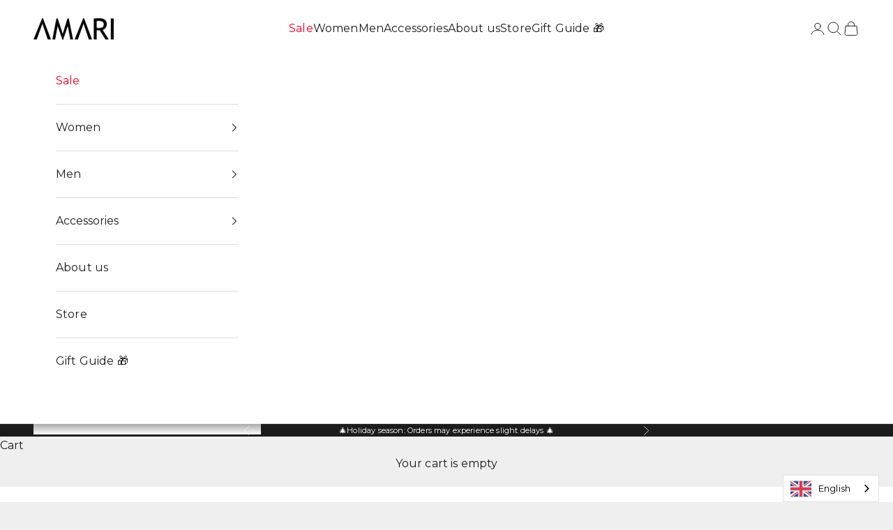

--- FILE ---
content_type: text/javascript
request_url: https://cdn.starapps.studio/apps/vsk/amari-wear/data.js
body_size: 4275
content:
"use strict";"undefined"==typeof window.starapps_data&&(window.starapps_data={}),"undefined"==typeof window.starapps_data.product_groups&&(window.starapps_data.product_groups=[{"id":4880715,"products_preset_id":1039436,"collections_swatch":"custom_swatch","group_name":"Cross Back Sports Bra","option_name":"Color","collections_preset_id":1039442,"display_position":"top","products_swatch":"custom_swatch","mobile_products_preset_id":1039436,"mobile_products_swatch":"custom_swatch","mobile_collections_preset_id":1039442,"mobile_collections_swatch":"custom_swatch","same_products_preset_for_mobile":true,"same_collections_preset_for_mobile":true,"option_values":[{"id":7646975131842,"option_value":"Black","handle":"essentials-cross-back-sports-bra-black","published":true,"swatch_src":"color","swatch_value":"#000000"},{"id":7949946781890,"option_value":"White","handle":"cross-back-sports-bra-white-1","published":true,"swatch_src":"color","swatch_value":"#FFFFFF"},{"id":7829197127874,"option_value":"Espresso","handle":"copy-of-cross-back-sports-bra-baby-blue","published":true,"swatch_src":"color","swatch_value":"#472D34"},{"id":7949945962690,"option_value":"Lavender","handle":"cross-back-sports-bra-lavender","published":true,"swatch_src":"color","swatch_value":"#B9B0E5"},{"id":15034796736897,"option_value":"Soft Pink","handle":"cross-back-sports-bra-espresso-copy","published":true,"swatch_src":"color","swatch_value":"#DAAFD3"},{"id":14968052416897,"option_value":"Pine Green","handle":"cross-back-sports-bra-pine-green","published":true,"swatch_src":"color","swatch_value":"#415F58"},{"id":7986902237378,"option_value":"Midnight Blue","handle":"cross-back-sports-bra-midnight-blue","published":true,"swatch_src":"color","swatch_value":"#223251"},{"id":14848219054465,"option_value":"Dark Violet","handle":"cross-back-sports-bra-dark-violet","published":true,"swatch_src":"color","swatch_value":"#4D406E"},{"id":7981972914370,"option_value":"Burgundy Red","handle":"cross-back-sports-bra-burgundy-red","published":true,"swatch_src":"color","swatch_value":"#741E35"},{"id":7981971472578,"option_value":"Petrol Blue","handle":"cross-back-sports-bra-petrol-blue","published":true,"swatch_src":"color","swatch_value":"#00546D"},{"id":14968106942849,"option_value":"Smoky Blue","handle":"cross-back-sports-bra-smoky-blue","published":true,"swatch_src":"color","swatch_value":"#415F7D"}]},{"id":4880716,"products_preset_id":1039436,"collections_swatch":"custom_swatch","group_name":"Essentials Crop T-Shirt","option_name":"Color","collections_preset_id":1039442,"display_position":"top","products_swatch":"custom_swatch","mobile_products_preset_id":1039436,"mobile_products_swatch":"custom_swatch","mobile_collections_preset_id":1039442,"mobile_collections_swatch":"custom_swatch","same_products_preset_for_mobile":true,"same_collections_preset_for_mobile":true,"option_values":[{"id":7676689285314,"option_value":"Oreo","handle":"essentials-crop-t-shirt-oreo","published":false,"swatch_src":"color","swatch_value":"#000000"},{"id":7676693184706,"option_value":"Navy","handle":"essentials-crop-t-shirt-navy","published":false,"swatch_src":"color","swatch_value":"#1D2C69"},{"id":7676693283010,"option_value":"Chocolate","handle":"essentials-crop-t-shirt-chocolate","published":false,"swatch_src":"color","swatch_value":"#563239"}]},{"id":4893961,"products_preset_id":1039436,"collections_swatch":"custom_swatch","group_name":"Essentials Jacket","option_name":"Color","collections_preset_id":1039442,"display_position":"top","products_swatch":"custom_swatch","mobile_products_preset_id":1039436,"mobile_products_swatch":"custom_swatch","mobile_collections_preset_id":1039442,"mobile_collections_swatch":"custom_swatch","same_products_preset_for_mobile":true,"same_collections_preset_for_mobile":true,"option_values":[{"id":7981980418242,"option_value":"Black","handle":"essentials-jacket-black","published":true,"swatch_src":"color","swatch_value":"#000000"},{"id":14846267425153,"option_value":"Espresso","handle":"essentials-jacket-espresso","published":true,"swatch_src":"color","swatch_value":"#503F41"},{"id":14968091476353,"option_value":"Pine Green","handle":"essentials-jacket-pine-green","published":true,"swatch_src":"color","swatch_value":"#415F58"},{"id":15072030556545,"option_value":"Lavender","handle":"essentials-jacket-lavender","published":true,"swatch_src":"color","swatch_value":"#B9B0E5"},{"id":7981980680386,"option_value":"Petrol Blue","handle":"essentials-jacket-petrol-blue","published":true,"swatch_src":"color","swatch_value":"#00546D"},{"id":7981981237442,"option_value":"Olive","handle":"essentials-jacket-olive","published":true,"swatch_src":"color","swatch_value":"#5C7271"},{"id":7986901680322,"option_value":"Midnight Blue","handle":"essentials-jacket-midnight-blue","published":true,"swatch_src":"color","swatch_value":"#223251"},{"id":14848223052161,"option_value":"Dark Violet","handle":"essentials-jacket-dark-violet","published":true,"swatch_src":"color","swatch_value":"#4D406E"}]},{"id":4879069,"products_preset_id":1039436,"collections_swatch":"custom_swatch","group_name":"Essentials Leggings","option_name":"Color","collections_preset_id":1039442,"display_position":"top","products_swatch":"custom_swatch","mobile_products_preset_id":1039436,"mobile_products_swatch":"custom_swatch","mobile_collections_preset_id":1039442,"mobile_collections_swatch":"custom_swatch","same_products_preset_for_mobile":true,"same_collections_preset_for_mobile":true,"option_values":[{"id":7440580051138,"option_value":"Oreo","handle":"essentials-leggings-oreo","published":true,"swatch_src":"color","swatch_value":"#000000"},{"id":7829197619394,"option_value":"Espresso","handle":"copy-of-essentials-leggings-baby-blue-1","published":true,"swatch_src":"color","swatch_value":"#472D34"},{"id":7981970391234,"option_value":"Burgundy Red","handle":"essentials-leggings-burgundy-red","published":true,"swatch_src":"color","swatch_value":"#741E35"},{"id":7986888769730,"option_value":"Midnight Blue","handle":"essentials-leggings-midnight-blue","published":true,"swatch_src":"color","swatch_value":"#223251"},{"id":7981960200386,"option_value":"Petrol","handle":"essentials-leggings-petrol-blue","published":true,"swatch_src":"color","swatch_value":"#1B6896"},{"id":14968085250433,"option_value":"Pine Green","handle":"essentials-leggings-pine-green","published":true,"swatch_src":"color","swatch_value":"#415F58"},{"id":7949946290370,"option_value":"Lavender","handle":"essentials-leggings-lavender","published":true,"swatch_src":"color","swatch_value":"#B9B0E5"},{"id":7769332515010,"option_value":"Hot Pink","handle":"essentials-leggings-hot-pink","published":false,"swatch_src":"color","swatch_value":"#D41CAB"}]},{"id":4880717,"products_preset_id":1039436,"collections_swatch":"custom_swatch","group_name":"Essentials Long Sleeve Crop Top","option_name":"Color","collections_preset_id":1039442,"display_position":"top","products_swatch":"custom_swatch","mobile_products_preset_id":1039436,"mobile_products_swatch":"custom_swatch","mobile_collections_preset_id":1039442,"mobile_collections_swatch":"custom_swatch","same_products_preset_for_mobile":true,"same_collections_preset_for_mobile":true,"option_values":[{"id":7604050133186,"option_value":"Oreo","handle":"essentials-long-sleeve-crop-top-oreo","published":true,"swatch_src":"color","swatch_value":"#000000"},{"id":7604050952386,"option_value":"Forest","handle":"essentials-long-sleeve-crop-top-forest","published":true,"swatch_src":"color","swatch_value":"#32695C"},{"id":7604051804354,"option_value":"Chocolate","handle":"essentials-long-sleeve-crop-top-chocolate","published":true,"swatch_src":"color","swatch_value":"#563239"},{"id":7769391169730,"option_value":"Navy","handle":"essentials-long-sleeve-crop-top-navy","published":true,"swatch_src":"color","swatch_value":"#1D2C69"}]},{"id":4880718,"products_preset_id":1039436,"collections_swatch":"custom_swatch","group_name":"Essentials Scrunchie","option_name":"Color","collections_preset_id":1039442,"display_position":"top","products_swatch":"custom_swatch","mobile_products_preset_id":1039436,"mobile_products_swatch":"custom_swatch","mobile_collections_preset_id":1039442,"mobile_collections_swatch":"custom_swatch","same_products_preset_for_mobile":true,"same_collections_preset_for_mobile":true,"option_values":[{"id":7940247191746,"option_value":"Oreo","handle":"essentials-scrunchie-oreo","published":true,"swatch_src":"color","swatch_value":"#000000"},{"id":7949946618050,"option_value":"Lavender","handle":"essentials-scrunchie-lavender","published":true,"swatch_src":"color","swatch_value":"#B9B0E5"}]},{"id":4877051,"products_preset_id":1039436,"collections_swatch":"custom_swatch","group_name":"Essentials Shorts","option_name":"Color","collections_preset_id":1039442,"display_position":"top","products_swatch":"custom_swatch","mobile_products_preset_id":1039436,"mobile_products_swatch":"custom_swatch","mobile_collections_preset_id":1039442,"mobile_collections_swatch":"custom_swatch","same_products_preset_for_mobile":true,"same_collections_preset_for_mobile":true,"option_values":[{"id":7676684206274,"option_value":"Oreo","handle":"essentials-shorts-oreo","published":true,"swatch_src":"color","swatch_value":"#010101"},{"id":7966034723010,"option_value":"Ocean Blue","handle":"essentials-shorts-lavender-copy","published":true,"swatch_src":"color","swatch_value":"#00BCFA"},{"id":7949945864386,"option_value":"Lavender","handle":"essentials-shorts-lavender","published":true,"swatch_src":"color","swatch_value":"#B9B0E5"}]},{"id":4880723,"products_preset_id":1039436,"collections_swatch":"custom_swatch","group_name":"Essentials Sports Bra","option_name":"Color","collections_preset_id":1039442,"display_position":"top","products_swatch":"custom_swatch","mobile_products_preset_id":1039436,"mobile_products_swatch":"custom_swatch","mobile_collections_preset_id":1039442,"mobile_collections_swatch":"custom_swatch","same_products_preset_for_mobile":true,"same_collections_preset_for_mobile":true,"option_values":[{"id":7440590078146,"option_value":"Oreo","handle":"essentials-sports-bra-oreo","published":false,"swatch_src":"color","swatch_value":"#000000"},{"id":7440592535746,"option_value":"Chocolate","handle":"essentials-sports-bra-chocolate","published":true,"swatch_src":"color","swatch_value":"#563239"},{"id":7580546040002,"option_value":"Forest","handle":"essentials-sports-bra-green","published":true,"swatch_src":"color","swatch_value":"#32695C"},{"id":7580546924738,"option_value":"Lavender Grey","handle":"essentials-sports-bra-gray","published":true,"swatch_src":"color","swatch_value":"#737485"},{"id":7769336971458,"option_value":"Hot Pink","handle":"essentials-sports-bra-hot-pink","published":true,"swatch_src":"color","swatch_value":"#D41CAB"}]},{"id":6038668,"products_preset_id":1039436,"collections_swatch":"custom_swatch","group_name":"Essentials Top","option_name":"Color","collections_preset_id":1039442,"display_position":"top","products_swatch":"custom_swatch","mobile_products_preset_id":1039436,"mobile_products_swatch":"custom_swatch","mobile_collections_preset_id":1039442,"mobile_collections_swatch":"custom_swatch","same_products_preset_for_mobile":true,"same_collections_preset_for_mobile":true,"option_values":[{"id":15034825310593,"option_value":"Soft Pink","handle":"essentials-top-soft-pink","published":true,"swatch_src":"color","swatch_value":"#FFC7ED"},{"id":15057193369985,"option_value":"Black","handle":"essentials-top-black","published":true,"swatch_src":"color","swatch_value":"#000000"},{"id":15070042096001,"option_value":"White","handle":"essentials-top-white","published":true,"swatch_src":"color","swatch_value":"#FFFFFF"},{"id":15034831700353,"option_value":"Espresso","handle":"essentials-top-espresso","published":true,"swatch_src":"color","swatch_value":"#59493D"},{"id":15139505406337,"option_value":"Midnight Blue","handle":"essentials-top-midnight-blue","published":true,"swatch_src":"color","swatch_value":"#2E456F"},{"id":15139501605249,"option_value":"Lavender","handle":"essentials-top-lavender","published":true,"swatch_src":"color","swatch_value":"#CCC3FB"},{"id":15246946894209,"option_value":"Pine Green","handle":"essentials-top-pine-green","published":true,"swatch_src":"color","swatch_value":"#2E534E"}]},{"id":4880750,"products_preset_id":1039436,"collections_swatch":"custom_swatch","group_name":"Flared Leggings","option_name":"Color","collections_preset_id":1039442,"display_position":"top","products_swatch":"custom_swatch","mobile_products_preset_id":1039436,"mobile_products_swatch":"custom_swatch","mobile_collections_preset_id":1039442,"mobile_collections_swatch":"custom_swatch","same_products_preset_for_mobile":true,"same_collections_preset_for_mobile":true,"option_values":[{"id":7978048946370,"option_value":"Black","handle":"flared-leggings-black","published":true,"swatch_src":"color","swatch_value":"#000000"},{"id":7978054811842,"option_value":"Espresso","handle":"flared-leggings-espresso","published":true,"swatch_src":"color","swatch_value":"#472D34"},{"id":7978059071682,"option_value":"Olive","handle":"flared-leggings-olive","published":true,"swatch_src":"color","swatch_value":"#5C7271"},{"id":7986900959426,"option_value":"Midnight Blue","handle":"flared-leggings-midnight-blue","published":true,"swatch_src":"color","swatch_value":"#223251"},{"id":14848202834305,"option_value":"Dark Violet","handle":"flared-leggings-dark-violet","published":true,"swatch_src":"color","swatch_value":"#4D406E"}]},{"id":6038675,"products_preset_id":1039436,"collections_swatch":"custom_swatch","group_name":"Hats","option_name":"Color","collections_preset_id":1039442,"display_position":"top","products_swatch":"custom_swatch","mobile_products_preset_id":1039436,"mobile_products_swatch":"custom_swatch","mobile_collections_preset_id":1039442,"mobile_collections_swatch":"custom_swatch","same_products_preset_for_mobile":true,"same_collections_preset_for_mobile":true,"option_values":[{"id":15081282044289,"option_value":"Black","handle":"love-yourself-hat-black","published":true,"swatch_src":"color","swatch_value":"#000000"},{"id":15081282077057,"option_value":"Soft Pink","handle":"love-yourself-hat-soft-pink","published":true,"swatch_src":"color","swatch_value":"#FFC7ED"}]},{"id":4880756,"products_preset_id":1039436,"collections_swatch":"custom_swatch","group_name":"Long Sleeve Half Zipper","option_name":"Color","collections_preset_id":1039442,"display_position":"top","products_swatch":"custom_swatch","mobile_products_preset_id":1039436,"mobile_products_swatch":"custom_swatch","mobile_collections_preset_id":1039442,"mobile_collections_swatch":"custom_swatch","same_products_preset_for_mobile":true,"same_collections_preset_for_mobile":true,"option_values":[{"id":7977393127618,"option_value":"Black","handle":"zipper-longsleeve-black","published":true,"swatch_src":"color","swatch_value":"#000000"},{"id":7977394012354,"option_value":"Espresso","handle":"longsleeve-halfzipper-espresso","published":true,"swatch_src":"color","swatch_value":"#472D34"},{"id":7981979599042,"option_value":"Burgundy Red","handle":"long-sleeve-half-zipper-burgundy-red","published":true,"swatch_src":"color","swatch_value":"#741E35"},{"id":7977393356994,"option_value":"Petrol Blue","handle":"zipper-longsleeve-petrol-blue","published":true,"swatch_src":"color","swatch_value":"#00546D"},{"id":14848209387905,"option_value":"Dark Violet","handle":"long-sleeve-half-zipper-dark-violet","published":true,"swatch_src":"color","swatch_value":"#4D406E"},{"id":14968056611201,"option_value":"Pine Green","handle":"long-sleeve-half-zipper-pine-green","published":true,"swatch_src":"color","swatch_value":"#415F58"}]},{"id":4880758,"products_preset_id":1039436,"collections_swatch":"custom_swatch","group_name":"Long Sleeve Zipper Top","option_name":"Color","collections_preset_id":1039442,"display_position":"top","products_swatch":"custom_swatch","mobile_products_preset_id":1039436,"mobile_products_swatch":"custom_swatch","mobile_collections_preset_id":1039442,"mobile_collections_swatch":"custom_swatch","same_products_preset_for_mobile":true,"same_collections_preset_for_mobile":true,"option_values":[{"id":7646975393986,"option_value":"Black","handle":"essentials-long-sleeve-zipper-top-black","published":true,"swatch_src":"color","swatch_value":"#000000"},{"id":7831442849986,"option_value":"Grey","handle":"copy-of-long-sleeve-zipper-top-black","published":true,"swatch_src":"color","swatch_value":"#6D6974"}]},{"id":4893963,"products_preset_id":1039436,"collections_swatch":"custom_swatch","group_name":"Performance Sports Bra","option_name":"Color","collections_preset_id":1039442,"display_position":"top","products_swatch":"custom_swatch","mobile_products_preset_id":1039436,"mobile_products_swatch":"custom_swatch","mobile_collections_preset_id":1039442,"mobile_collections_swatch":"custom_swatch","same_products_preset_for_mobile":true,"same_collections_preset_for_mobile":true,"option_values":[{"id":7978038821058,"option_value":"Black","handle":"performance-sportsbra","published":true,"swatch_src":"color","swatch_value":"#000000"},{"id":7978042163394,"option_value":"Petrol Blue","handle":"performance-sportsbra-petrol-blue","published":true,"swatch_src":"color","swatch_value":"#00546D"}]},{"id":6578520,"products_preset_id":1039436,"collections_swatch":"custom_swatch","group_name":"Pilates Jacket","option_name":"Color","collections_preset_id":1039442,"display_position":"top","products_swatch":"custom_swatch","mobile_products_preset_id":1039436,"mobile_products_swatch":"custom_swatch","mobile_collections_preset_id":1039442,"mobile_collections_swatch":"custom_swatch","same_products_preset_for_mobile":true,"same_collections_preset_for_mobile":true,"option_values":[{"id":15034806763905,"option_value":"Soft Pink","handle":"essentials-jacket-soft-pink","published":true,"swatch_src":"color","swatch_value":"#EABBE5"},{"id":15070040359297,"option_value":null,"handle":"pilates-jacket-white","published":true,"swatch_src":"color","swatch_value":"#FFFEFE"}]},{"id":4880761,"products_preset_id":1039436,"collections_swatch":"custom_swatch","group_name":"Pocket Leggings","option_name":"Color","collections_preset_id":1039442,"display_position":"top","products_swatch":"custom_swatch","mobile_products_preset_id":1039436,"mobile_products_swatch":"custom_swatch","mobile_collections_preset_id":1039442,"mobile_collections_swatch":"custom_swatch","same_products_preset_for_mobile":true,"same_collections_preset_for_mobile":true,"option_values":[{"id":7646974902466,"option_value":"Black","handle":"essentials-pocket-leggings-black","published":true,"swatch_src":"color","swatch_value":"#000000"},{"id":7769309413570,"option_value":"Navy","handle":"pocket-leggings-navy","published":false,"swatch_src":"color","swatch_value":"#1D2C69"},{"id":7831439311042,"option_value":"Grey","handle":"copy-of-pocket-leggings-black","published":true,"swatch_src":"color","swatch_value":"#6D6974"}]},{"id":4880762,"products_preset_id":1039436,"collections_swatch":"custom_swatch","group_name":"Pocket Leggings 2.0","option_name":"Color","collections_preset_id":1039442,"display_position":"top","products_swatch":"custom_swatch","mobile_products_preset_id":1039436,"mobile_products_swatch":"custom_swatch","mobile_collections_preset_id":1039442,"mobile_collections_swatch":"custom_swatch","same_products_preset_for_mobile":true,"same_collections_preset_for_mobile":true,"option_values":[{"id":7971694575810,"option_value":"Black","handle":"pocket-leggings-2-0-black","published":true,"swatch_src":"color","swatch_value":"#000000"},{"id":7981979009218,"option_value":"Espresso","handle":"pocket-leggings-2-0-espresso","published":true,"swatch_src":"color","swatch_value":"#472D34"},{"id":7981977993410,"option_value":"Petrol Blue","handle":"pocket-leggings-2-0-petrol-blue","published":true,"swatch_src":"color","swatch_value":"#00546D"},{"id":14968041275777,"option_value":"Pine Green","handle":"pocket-leggings-2-0-pine-green","published":true,"swatch_src":"color","swatch_value":"#415F58"}]},{"id":4880766,"products_preset_id":1039436,"collections_swatch":"custom_swatch","group_name":"Ribbed Crop Top","option_name":"Color","collections_preset_id":1039442,"display_position":"top","products_swatch":"custom_swatch","mobile_products_preset_id":1039436,"mobile_products_swatch":"custom_swatch","mobile_collections_preset_id":1039442,"mobile_collections_swatch":"custom_swatch","same_products_preset_for_mobile":true,"same_collections_preset_for_mobile":true,"option_values":[{"id":7569037394114,"option_value":"Charcoal","handle":"ribbed-bra-black","published":true,"swatch_src":"color","swatch_value":"#181627"},{"id":7569037623490,"option_value":"Stone","handle":"ribbed-bra-gray","published":true,"swatch_src":"color","swatch_value":"#6A6875"},{"id":7569038344386,"option_value":"Plum","handle":"ribbed-bra-purple","published":true,"swatch_src":"color","swatch_value":"#754162"},{"id":7668157284546,"option_value":"Steel Blue","handle":"ribbed-crop-top-steel-blue","published":true,"swatch_src":"color","swatch_value":"#7597B9"},{"id":7668157317314,"option_value":"Sage Green","handle":"ribbed-crop-top-sage-green","published":true,"swatch_src":"color","swatch_value":"#B6C1B9"},{"id":7687678722242,"option_value":"Latte","handle":"ribbed-crop-top-latte","published":true,"swatch_src":"color","swatch_value":"#D8CFC3"},{"id":7726149304514,"option_value":"Mauve","handle":"ribbed-crop-top-mauve","published":true,"swatch_src":"color","swatch_value":"#50323F"},{"id":7957618753730,"option_value":"Summer Blossom","handle":"ribbed-crop-top-summer-blossom","published":true,"swatch_src":"color","swatch_value":"#C88A99"}]},{"id":4880775,"products_preset_id":1039436,"collections_swatch":"custom_swatch","group_name":"Ribbed Leggings","option_name":"Color","collections_preset_id":1039442,"display_position":"top","products_swatch":"custom_swatch","mobile_products_preset_id":1039436,"mobile_products_swatch":"custom_swatch","mobile_collections_preset_id":1039442,"mobile_collections_swatch":"custom_swatch","same_products_preset_for_mobile":true,"same_collections_preset_for_mobile":true,"option_values":[{"id":7569025597634,"option_value":"Charcoal","handle":"ribbed-leggings-black","published":true,"swatch_src":"color","swatch_value":"#181627"},{"id":7569025794242,"option_value":"Stone","handle":"ribbed-leggings-grey","published":true,"swatch_src":"color","swatch_value":"#6A6875"},{"id":7569027530946,"option_value":"Plum","handle":"ribbed-leggings-purple","published":false,"swatch_src":"color","swatch_value":"#754162"},{"id":7726150254786,"option_value":"Mauve","handle":"copy-of-ribbed-leggings-mauve","published":true,"swatch_src":"color","swatch_value":"#50323F"}]},{"id":4880778,"products_preset_id":1039436,"collections_swatch":"custom_swatch","group_name":"Ribbed Shorts","option_name":"Color","collections_preset_id":1039442,"display_position":"top","products_swatch":"custom_swatch","mobile_products_preset_id":1039436,"mobile_products_swatch":"custom_swatch","mobile_collections_preset_id":1039442,"mobile_collections_swatch":"custom_swatch","same_products_preset_for_mobile":true,"same_collections_preset_for_mobile":true,"option_values":[{"id":6923594432706,"option_value":"Charcoal","handle":"ribbed-shorts-charcoal","published":true,"swatch_src":"color","swatch_value":"#181627"},{"id":6923595382978,"option_value":"Steel Blue","handle":"ribbed-shorts-steel-blue","published":true,"swatch_src":"color","swatch_value":"#7597B9"},{"id":6923601936578,"option_value":"Sage Green","handle":"ribbed-shorts-sage-green","published":true,"swatch_src":"color","swatch_value":"#B6C1B9"},{"id":7687677313218,"option_value":"Latte","handle":"ribbed-shorts-latte","published":true,"swatch_src":"color","swatch_value":"#D8CFC3"},{"id":7957618720962,"option_value":"Summer Blossom","handle":"ribbed-shorts-summer-blossom","published":true,"swatch_src":"color","swatch_value":"#C88A99"}]},{"id":6038681,"products_preset_id":1039436,"collections_swatch":"custom_swatch","group_name":"Skirts","option_name":"Color","collections_preset_id":1039442,"display_position":"top","products_swatch":"custom_swatch","mobile_products_preset_id":1039436,"mobile_products_swatch":"custom_swatch","mobile_collections_preset_id":1039442,"mobile_collections_swatch":"custom_swatch","same_products_preset_for_mobile":true,"same_collections_preset_for_mobile":true,"option_values":[{"id":15034810040705,"option_value":"Soft Pink","handle":"essentials-skirt-soft-pink","published":true,"swatch_src":"color","swatch_value":"#FFC7ED"}]},{"id":4880801,"products_preset_id":1039436,"collections_swatch":"custom_swatch","group_name":"Unisex Crew Socks","option_name":"Color","collections_preset_id":1039442,"display_position":"top","products_swatch":"custom_swatch","mobile_products_preset_id":1039436,"mobile_products_swatch":"custom_swatch","mobile_collections_preset_id":1039442,"mobile_collections_swatch":"custom_swatch","same_products_preset_for_mobile":true,"same_collections_preset_for_mobile":true,"option_values":[{"id":7590806651074,"option_value":"White","handle":"crew-socks-white","published":true,"swatch_src":"color","swatch_value":"#FFFFFF"},{"id":7848292647106,"option_value":"Black","handle":"unisex-crew-socks-black","published":true,"swatch_src":"color","swatch_value":"#000000"},{"id":7848312864962,"option_value":"Grey","handle":"unisex-crew-socks-grey","published":true,"swatch_src":"color","swatch_value":"#767982"},{"id":14870332146049,"option_value":"Light Pink","handle":"selflove-socks-1-pair","published":true,"swatch_src":"color","swatch_value":"#FFCFD5"},{"id":14870318809473,"option_value":"Latte","handle":"unisex-crew-socks-latte","published":true,"swatch_src":"color","swatch_value":"#D8C9C1"}]},{"id":4880802,"products_preset_id":1039436,"collections_swatch":"custom_swatch","group_name":"Unisex Crew Socks 3 Pairs","option_name":"Color","collections_preset_id":1039442,"display_position":"top","products_swatch":"custom_swatch","mobile_products_preset_id":1039436,"mobile_products_swatch":"custom_swatch","mobile_collections_preset_id":1039442,"mobile_collections_swatch":"custom_swatch","same_products_preset_for_mobile":true,"same_collections_preset_for_mobile":true,"option_values":[{"id":7848303788226,"option_value":"Black","handle":"unisex-crew-socks-black-3-pairs","published":true,"swatch_src":"color","swatch_value":"#000000"},{"id":7848314962114,"option_value":"Grey","handle":"unisex-crew-socks-grey-3-pairs","published":true,"swatch_src":"color","swatch_value":"#767982"},{"id":7590807371970,"option_value":"White","handle":"unisex-crew-socks-white-3-pairs","published":true,"swatch_src":"color","swatch_value":"#FFFFFF"},{"id":14870474260865,"option_value":"Light Pink","handle":"selflove-socks-3-pairs","published":true,"swatch_src":"color","swatch_value":"#FFCFD5"},{"id":14870320447873,"option_value":"Latte","handle":"unisex-crew-socks-latte-3-pairs","published":true,"swatch_src":"color","swatch_value":"#D8C9C1"}]},{"id":4880805,"products_preset_id":1039436,"collections_swatch":"custom_swatch","group_name":"Unisex Crew Socks 5 Pairs","option_name":"Color","collections_preset_id":1039442,"display_position":"top","products_swatch":"custom_swatch","mobile_products_preset_id":1039436,"mobile_products_swatch":"custom_swatch","mobile_collections_preset_id":1039442,"mobile_collections_swatch":"custom_swatch","same_products_preset_for_mobile":true,"same_collections_preset_for_mobile":true,"option_values":[{"id":7848306868418,"option_value":"Black","handle":"unisex-crew-socks-black-5-pairs","published":true,"swatch_src":"color","swatch_value":"#000000"},{"id":7590823985346,"option_value":"White","handle":"unisex-crew-socks-white-5-pairs","published":true,"swatch_src":"color","swatch_value":"#FFFFFF"},{"id":7848321581250,"option_value":"Grey","handle":"unisex-crew-socks-grey-5-pairs","published":true,"swatch_src":"color","swatch_value":"#767982"},{"id":14870475506049,"option_value":"Light Pink","handle":"selflove-socks-5-pairs","published":true,"swatch_src":"color","swatch_value":"#FFCFD5"},{"id":14870322741633,"option_value":"Latte","handle":"unisex-crew-socks-black-5-pairs-copy","published":true,"swatch_src":"color","swatch_value":"#D8C9C1"}]},{"id":4880806,"products_preset_id":1039436,"collections_swatch":"custom_swatch","group_name":"Unisex Sweats Hoodie","option_name":"Color","collections_preset_id":1039442,"display_position":"top","products_swatch":"custom_swatch","mobile_products_preset_id":1039436,"mobile_products_swatch":"custom_swatch","mobile_collections_preset_id":1039442,"mobile_collections_swatch":"custom_swatch","same_products_preset_for_mobile":true,"same_collections_preset_for_mobile":true,"option_values":[{"id":7200280772802,"option_value":"Mocha","handle":"unisex-sweats-hoodie-moccha","published":true,"swatch_src":"color","swatch_value":"#907264"},{"id":7200312328386,"option_value":"Black","handle":"unisex-sweats-hoodie-black","published":true,"swatch_src":"color","swatch_value":"#000000"},{"id":7200315605186,"option_value":"Cream","handle":"unisex-sweats-hoodie-cream","published":true,"swatch_src":"color","swatch_value":"#ECE4DA"},{"id":7200319340738,"option_value":"Cloudy","handle":"unisex-sweats-hoodie-cloudy","published":true,"swatch_src":"color","swatch_value":"#9DA6B3"}]},{"id":4882387,"products_preset_id":1039436,"collections_swatch":"custom_swatch","group_name":"Unisex Sweats Joggers","option_name":"Color","collections_preset_id":1039442,"display_position":"top","products_swatch":"custom_swatch","mobile_products_preset_id":1039436,"mobile_products_swatch":"custom_swatch","mobile_collections_preset_id":1039442,"mobile_collections_swatch":"custom_swatch","same_products_preset_for_mobile":true,"same_collections_preset_for_mobile":true,"option_values":[{"id":7200286441666,"option_value":"Mocha","handle":"unisex-sweats-joggers-mocha","published":true,"swatch_src":"color","swatch_value":"#907264"},{"id":7200313835714,"option_value":"Black","handle":"unisex-sweats-joggers-black","published":true,"swatch_src":"color","swatch_value":"#000000"},{"id":7200318030018,"option_value":"Cream","handle":"unisex-sweats-joggers-cream","published":true,"swatch_src":"color","swatch_value":"#ECE4DA"},{"id":7200320716994,"option_value":"Cloudy","handle":"unisex-sweats-joggers-cloudy","published":true,"swatch_src":"color","swatch_value":"#9DA6B3"}]},{"id":4882388,"products_preset_id":1039436,"collections_swatch":"custom_swatch","group_name":"Unisex Sweats Shorts","option_name":"Color","collections_preset_id":1039442,"display_position":"top","products_swatch":"custom_swatch","mobile_products_preset_id":1039436,"mobile_products_swatch":"custom_swatch","mobile_collections_preset_id":1039442,"mobile_collections_swatch":"custom_swatch","same_products_preset_for_mobile":true,"same_collections_preset_for_mobile":true,"option_values":[{"id":7671615389890,"option_value":"Cream","handle":"unisex-sweats-shorts-cream","published":true,"swatch_src":"color","swatch_value":"#F1EBDF"},{"id":7671623745730,"option_value":"Forest","handle":"unisex-sweats-shorts-forest","published":true,"swatch_src":"color","swatch_value":"#36796C"},{"id":7698148098242,"option_value":"Black","handle":"unisex-sweats-shorts-black","published":true,"swatch_src":"color","swatch_value":"#000000"},{"id":7831453860034,"option_value":"Pastel Blue","handle":"unisex-sweats-shorts-pastel-blue","published":true,"swatch_src":"color","swatch_value":"#AABCD7"},{"id":7831456121026,"option_value":"Mocha","handle":"unisex-sweats-shorts-mocha","published":true,"swatch_src":"color","swatch_value":"#CAB7AE"}]},{"id":4882389,"products_preset_id":1039436,"collections_swatch":"custom_swatch","group_name":"Unisex Sweats T-Shirt","option_name":"Color","collections_preset_id":1039442,"display_position":"top","products_swatch":"custom_swatch","mobile_products_preset_id":1039436,"mobile_products_swatch":"custom_swatch","mobile_collections_preset_id":1039442,"mobile_collections_swatch":"custom_swatch","same_products_preset_for_mobile":true,"same_collections_preset_for_mobile":true,"option_values":[{"id":7671623811266,"option_value":"Cream","handle":"unisex-sweats-t-shirt-cream","published":true,"swatch_src":"color","swatch_value":"#F1EBDF"},{"id":7671624892610,"option_value":"Forest","handle":"unisex-sweats-t-shirt-forest","published":true,"swatch_src":"color","swatch_value":"#36796C"},{"id":7831457956034,"option_value":"Pastel Blue","handle":"unisex-sweats-t-shirt-pastel-blue","published":true,"swatch_src":"color","swatch_value":"#AABCD7"},{"id":7831460020418,"option_value":"Mocha","handle":"unisex-sweats-t-shirt-mocha","published":true,"swatch_src":"color","swatch_value":"#CAB7AE"}]},{"id":4882390,"products_preset_id":1039436,"collections_swatch":"custom_swatch","group_name":"V-Leggings","option_name":"Color","collections_preset_id":1039442,"display_position":"top","products_swatch":"custom_swatch","mobile_products_preset_id":1039436,"mobile_products_swatch":"custom_swatch","mobile_collections_preset_id":1039442,"mobile_collections_swatch":"custom_swatch","same_products_preset_for_mobile":true,"same_collections_preset_for_mobile":true,"option_values":[{"id":7971718299842,"option_value":"Black","handle":"v-leggings-black","published":true,"swatch_src":"color","swatch_value":"#000000"},{"id":7981977305282,"option_value":"Espresso","handle":"v-leggings-espresso","published":true,"swatch_src":"color","swatch_value":"#472D34"},{"id":14968080662913,"option_value":"Pine Green","handle":"v-leggings-pine-green","published":true,"swatch_src":"color","swatch_value":"#415F58"},{"id":15071942017409,"option_value":"Lavender","handle":"v-leggings-lavender","published":true,"swatch_src":"color","swatch_value":"#B9B0E5"},{"id":15034822656385,"option_value":"Soft Pink","handle":"v-leggings-soft-pink","published":true,"swatch_src":"color","swatch_value":"#FFC7ED"},{"id":7981976780994,"option_value":"Petrol Blue","handle":"v-leggings-petrol-blue","published":true,"swatch_src":"color","swatch_value":"#00546D"},{"id":7986900074690,"option_value":"Midnight Blue","handle":"v-leggings-midnight-blue","published":true,"swatch_src":"color","swatch_value":"#223251"},{"id":14848214630785,"option_value":"Dark Violet","handle":"v-leggings-dark-violet","published":true,"swatch_src":"color","swatch_value":"#4D406E"}]},{"id":6282845,"products_preset_id":1039436,"collections_swatch":"custom_swatch","group_name":"V-Shorts","option_name":"Color","collections_preset_id":1039442,"display_position":"top","products_swatch":"custom_swatch","mobile_products_preset_id":1039436,"mobile_products_swatch":"custom_swatch","mobile_collections_preset_id":1039442,"mobile_collections_swatch":"custom_swatch","same_products_preset_for_mobile":true,"same_collections_preset_for_mobile":true,"option_values":[{"id":15018878992769,"option_value":"Black","handle":"v-shorts-black","published":true,"swatch_src":"color","swatch_value":"#000000"},{"id":15071906988417,"option_value":"Dark Brown","handle":"v-shorts-espresso","published":true,"swatch_src":"color","swatch_value":"#453633"},{"id":15071957025153,"option_value":"Lavender","handle":"v-shorts-lavender","published":true,"swatch_src":"color","swatch_value":"#B9B0E5"},{"id":15071903154561,"option_value":"Pine Green","handle":"v-shorts-pine-green","published":true,"swatch_src":"color","swatch_value":"#415F58"}]},{"id":4882391,"products_preset_id":1039436,"collections_swatch":"custom_swatch","group_name":"Zip Jacket","option_name":"Color","collections_preset_id":1039442,"display_position":"top","products_swatch":"custom_swatch","mobile_products_preset_id":1039436,"mobile_products_swatch":"custom_swatch","mobile_collections_preset_id":1039442,"mobile_collections_swatch":"custom_swatch","same_products_preset_for_mobile":true,"same_collections_preset_for_mobile":true,"option_values":[{"id":7971695788226,"option_value":"Black","handle":"zip-jacket-black","published":true,"swatch_src":"color","swatch_value":"#000000"},{"id":7971717480642,"option_value":"Beige","handle":"zip-jacket-beige","published":true,"swatch_src":"color","swatch_value":"#F4EDDC"}]}],window.starapps_data.product_groups_chart={"essentials-cross-back-sports-bra-black":[0],"cross-back-sports-bra-white-1":[0],"copy-of-cross-back-sports-bra-baby-blue":[0],"cross-back-sports-bra-lavender":[0],"cross-back-sports-bra-espresso-copy":[0],"cross-back-sports-bra-pine-green":[0],"cross-back-sports-bra-midnight-blue":[0],"cross-back-sports-bra-dark-violet":[0],"cross-back-sports-bra-burgundy-red":[0],"cross-back-sports-bra-petrol-blue":[0],"cross-back-sports-bra-smoky-blue":[0],"essentials-crop-t-shirt-oreo":[1],"essentials-crop-t-shirt-navy":[1],"essentials-crop-t-shirt-chocolate":[1],"essentials-jacket-black":[2],"essentials-jacket-espresso":[2],"essentials-jacket-pine-green":[2],"essentials-jacket-lavender":[2],"essentials-jacket-petrol-blue":[2],"essentials-jacket-olive":[2],"essentials-jacket-midnight-blue":[2],"essentials-jacket-dark-violet":[2],"essentials-leggings-oreo":[3],"copy-of-essentials-leggings-baby-blue-1":[3],"essentials-leggings-burgundy-red":[3],"essentials-leggings-midnight-blue":[3],"essentials-leggings-petrol-blue":[3],"essentials-leggings-pine-green":[3],"essentials-leggings-lavender":[3],"essentials-leggings-hot-pink":[3],"essentials-long-sleeve-crop-top-oreo":[4],"essentials-long-sleeve-crop-top-forest":[4],"essentials-long-sleeve-crop-top-chocolate":[4],"essentials-long-sleeve-crop-top-navy":[4],"essentials-scrunchie-oreo":[5],"essentials-scrunchie-lavender":[5],"essentials-shorts-oreo":[6],"essentials-shorts-lavender-copy":[6],"essentials-shorts-lavender":[6],"essentials-sports-bra-oreo":[7],"essentials-sports-bra-chocolate":[7],"essentials-sports-bra-green":[7],"essentials-sports-bra-gray":[7],"essentials-sports-bra-hot-pink":[7],"essentials-top-soft-pink":[8],"essentials-top-black":[8],"essentials-top-white":[8],"essentials-top-espresso":[8],"essentials-top-midnight-blue":[8],"essentials-top-lavender":[8],"essentials-top-pine-green":[8],"flared-leggings-black":[9],"flared-leggings-espresso":[9],"flared-leggings-olive":[9],"flared-leggings-midnight-blue":[9],"flared-leggings-dark-violet":[9],"love-yourself-hat-black":[10],"love-yourself-hat-soft-pink":[10],"zipper-longsleeve-black":[11],"longsleeve-halfzipper-espresso":[11],"long-sleeve-half-zipper-burgundy-red":[11],"zipper-longsleeve-petrol-blue":[11],"long-sleeve-half-zipper-dark-violet":[11],"long-sleeve-half-zipper-pine-green":[11],"essentials-long-sleeve-zipper-top-black":[12],"copy-of-long-sleeve-zipper-top-black":[12],"performance-sportsbra":[13],"performance-sportsbra-petrol-blue":[13],"essentials-jacket-soft-pink":[14],"pilates-jacket-white":[14],"essentials-pocket-leggings-black":[15],"pocket-leggings-navy":[15],"copy-of-pocket-leggings-black":[15],"pocket-leggings-2-0-black":[16],"pocket-leggings-2-0-espresso":[16],"pocket-leggings-2-0-petrol-blue":[16],"pocket-leggings-2-0-pine-green":[16],"ribbed-bra-black":[17],"ribbed-bra-gray":[17],"ribbed-bra-purple":[17],"ribbed-crop-top-steel-blue":[17],"ribbed-crop-top-sage-green":[17],"ribbed-crop-top-latte":[17],"ribbed-crop-top-mauve":[17],"ribbed-crop-top-summer-blossom":[17],"ribbed-leggings-black":[18],"ribbed-leggings-grey":[18],"ribbed-leggings-purple":[18],"copy-of-ribbed-leggings-mauve":[18],"ribbed-shorts-charcoal":[19],"ribbed-shorts-steel-blue":[19],"ribbed-shorts-sage-green":[19],"ribbed-shorts-latte":[19],"ribbed-shorts-summer-blossom":[19],"essentials-skirt-soft-pink":[20],"crew-socks-white":[21],"unisex-crew-socks-black":[21],"unisex-crew-socks-grey":[21],"selflove-socks-1-pair":[21],"unisex-crew-socks-latte":[21],"unisex-crew-socks-black-3-pairs":[22],"unisex-crew-socks-grey-3-pairs":[22],"unisex-crew-socks-white-3-pairs":[22],"selflove-socks-3-pairs":[22],"unisex-crew-socks-latte-3-pairs":[22],"unisex-crew-socks-black-5-pairs":[23],"unisex-crew-socks-white-5-pairs":[23],"unisex-crew-socks-grey-5-pairs":[23],"selflove-socks-5-pairs":[23],"unisex-crew-socks-black-5-pairs-copy":[23],"unisex-sweats-hoodie-moccha":[24],"unisex-sweats-hoodie-black":[24],"unisex-sweats-hoodie-cream":[24],"unisex-sweats-hoodie-cloudy":[24],"unisex-sweats-joggers-mocha":[25],"unisex-sweats-joggers-black":[25],"unisex-sweats-joggers-cream":[25],"unisex-sweats-joggers-cloudy":[25],"unisex-sweats-shorts-cream":[26],"unisex-sweats-shorts-forest":[26],"unisex-sweats-shorts-black":[26],"unisex-sweats-shorts-pastel-blue":[26],"unisex-sweats-shorts-mocha":[26],"unisex-sweats-t-shirt-cream":[27],"unisex-sweats-t-shirt-forest":[27],"unisex-sweats-t-shirt-pastel-blue":[27],"unisex-sweats-t-shirt-mocha":[27],"v-leggings-black":[28],"v-leggings-espresso":[28],"v-leggings-pine-green":[28],"v-leggings-lavender":[28],"v-leggings-soft-pink":[28],"v-leggings-petrol-blue":[28],"v-leggings-midnight-blue":[28],"v-leggings-dark-violet":[28],"v-shorts-black":[29],"v-shorts-espresso":[29],"v-shorts-lavender":[29],"v-shorts-pine-green":[29],"zip-jacket-black":[30],"zip-jacket-beige":[30]});

--- FILE ---
content_type: image/svg+xml
request_url: https://cdn.shopify.com/s/files/1/0508/2837/8306/files/return-arrow-svgrepo-com.svg?v=1671642879
body_size: -83
content:
<?xml version="1.0" encoding="iso-8859-1"?>
<!-- Generator: Adobe Illustrator 16.0.0, SVG Export Plug-In . SVG Version: 6.00 Build 0)  -->
<!DOCTYPE svg PUBLIC "-//W3C//DTD SVG 1.1//EN" "http://www.w3.org/Graphics/SVG/1.1/DTD/svg11.dtd">
<svg version="1.1" id="Capa_1" xmlns="http://www.w3.org/2000/svg" xmlns:xlink="http://www.w3.org/1999/xlink" x="0px" y="0px"
	 width="156.199px" height="156.199px" viewBox="0 0 156.199 156.199" style="enable-background:new 0 0 156.199 156.199;"
	 xml:space="preserve">
<g>
	<path style="fill:#030303;" d="M102.496,45.204h-2.499v-0.012l-77.613-0.368l32.958-32.959l-8.277-8.28L0,50.65l47.882,47.889
		l8.28-8.28l-33.719-33.73l71.642,0.346v0.04h8.417c23.151,0,41.993,18.838,41.993,41.997c0,23.151-18.842,41.992-41.993,41.992H0
		v11.711h102.496c29.613,0,53.703-24.09,53.703-53.703C156.199,69.293,132.109,45.204,102.496,45.204z"/>
</g>
<g>
</g>
<g>
</g>
<g>
</g>
<g>
</g>
<g>
</g>
<g>
</g>
<g>
</g>
<g>
</g>
<g>
</g>
<g>
</g>
<g>
</g>
<g>
</g>
<g>
</g>
<g>
</g>
<g>
</g>
</svg>


--- FILE ---
content_type: image/svg+xml
request_url: https://cdn.shopify.com/s/files/1/0508/2837/8306/files/payment-svgrepo-com.svg?v=1671646719
body_size: -226
content:
<?xml version="1.0" encoding="UTF-8"?>
<svg width="24px" height="24px" viewBox="0 0 24 24" version="1.1" xmlns="http://www.w3.org/2000/svg" xmlns:xlink="http://www.w3.org/1999/xlink">
    <!-- Uploaded to SVGRepo https://www.svgrepo.com -->
    <title>ic_fluent_payment_24_regular</title>
    <desc>Created with Sketch.</desc>
    <g id="🔍-Product-Icons" stroke="none" stroke-width="1" fill="none" fill-rule="evenodd">
        <g id="ic_fluent_payment_24_regular" fill="#212121" fill-rule="nonzero">
            <path d="M19.2388849,5.0207074 C20.7014167,5.0207074 21.8972891,6.162412 21.9838661,7.60318507 L21.9888849,7.7707074 L21.9888849,16.275793 C21.9888849,17.7383249 20.8471803,18.9341973 19.4064072,19.0207742 L19.2388849,19.025793 L4.76104885,19.025793 C3.29851702,19.025793 2.10264457,17.8840884 2.01606765,16.4433154 L2.01104885,16.275793 L2.01104885,7.7707074 C2.01104885,6.30817556 3.15275345,5.11230312 4.59352652,5.02572619 L4.76104885,5.0207074 L19.2388849,5.0207074 Z M20.4880489,10.9947074 L3.51004885,10.9947074 L3.51104885,16.275793 C3.51104885,16.9230017 4.00292352,17.4553269 4.63324361,17.5193394 L4.76104885,17.525793 L19.2388849,17.525793 C19.8860935,17.525793 20.4184188,17.0339184 20.4824312,16.4035983 L20.4888849,16.275793 L20.4880489,10.9947074 Z M18.2529045,14.5 C18.6671181,14.5 19.0029045,14.8357864 19.0029045,15.25 C19.0029045,15.6296958 18.7207506,15.943491 18.3546751,15.9931534 L18.2529045,16 L15.7529045,16 C15.3386909,16 15.0029045,15.6642136 15.0029045,15.25 C15.0029045,14.8703042 15.2850584,14.556509 15.6511339,14.5068466 L15.7529045,14.5 L18.2529045,14.5 Z M19.2388849,6.5207074 L4.76104885,6.5207074 C4.11384016,6.5207074 3.58151495,7.01258206 3.51750246,7.64290216 L3.51104885,7.7707074 L3.51004885,9.4947074 L20.4880489,9.4947074 L20.4888849,7.7707074 C20.4888849,7.12349871 19.9970102,6.5911735 19.3666901,6.52716101 L19.2388849,6.5207074 Z" id="🎨-Color"></path>
        </g>
    </g>
</svg>